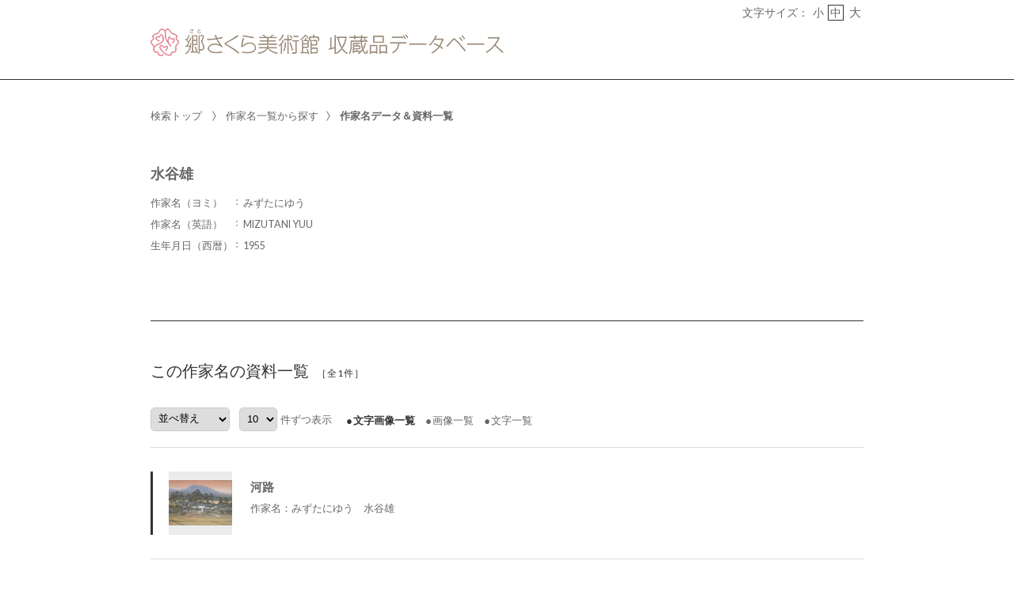

--- FILE ---
content_type: text/html;charset=utf-8
request_url: https://jmapps.ne.jp/stskrb/sakka_det.html?list_count=10&person_id=130
body_size: 19853
content:

<!DOCTYPE html>
<html lang="ja">
<head>
<meta charset="UTF-8" />
<meta name="keywords" content="収蔵品データベース,郷さくら美術館" />

<meta name="description" content="郷さくら美術館の収蔵品データベースです">

<meta name="referrer" content="origin"><meta name="viewport" content="width=device-width, initial-scale=1.0, minimum-scale=0.5, maximum-scale=4.0, user-scalable=yes">

<title>水谷雄 ： 作家名データ＆資料一覧 | 収蔵品データベース | 郷さくら美術館</title>

<link rel="stylesheet" type="text/css" media="all" href="ver_2/website00/css/common/func/import.css?v=1213a" />
<link rel="stylesheet" type="text/css" media="all" href="ver_2/website00/css/common/sakka_det.css?v=1213a" />

<link rel="stylesheet" type="text/css" media="all" href="ver_2/website00/css/design/SIM003BLA.css" />

<link rel=stylesheet type="text/css" href="./font-awesome-4.6.3/css/font-awesome.css" media="screen, print">
<link rel="stylesheet" href="https://use.fontawesome.com/releases/v5.4.1/css/all.css" integrity="sha384-5sAR7xN1Nv6T6+dT2mhtzEpVJvfS3NScPQTrOxhwjIuvcA67KV2R5Jz6kr4abQsz" crossorigin="anonymous">
<link href="https://fonts.googleapis.com/css?family=Lato:300,400" rel="stylesheet">

<!--[if lt IE 9]>
<link rel="stylesheet" type="text/css" media="all" href="ver_2/website00/css/common/func/old_ie.css" />
<script type="text/javascript" src="ver_2/website00/js/html5.js"></script>
<![endif]-->

<script type="text/javascript" src="ver_2/website00/js/jquery/jquery.js"></script>
<script type="text/javascript" src="ver_2/website00/js/common.js?v=106f"></script>

<script type="text/javascript" src="ver_2/website00/js/jquery/jquery.leanModal.min.js"></script>

<script type="text/javascript" src="ver_2/website00/js/jquery/ofi.min.js"></script>



<style type="text/css">
<!--

-->
</style>

<style type="text/css">
<!--
body.FOR001 #areaContents,
html:not(.FOR001) {
}
body.FOR001 #areaContents,
html:not(.FOR001) {
	background-repeat: no-repeat;
	background-position:center center;
	background-repeat:repeat;
	
}

/*サイト幅*/
body.SIM003 header,
body.SIM003 .wrapper-contents,
body.SIM003 footer,
body.FOR001 #header,
body.FOR001 #footer,
body.FOR001 .wrapper-contents,
body:not(.FOR001):not(.SIM003):not(.ELE001) #wrapperAll {
	width:95%;
}

/* 画像クロップ */

ul.type-pict li dl img {

}
ul.type-mix li img {
}

canvas#model_canvas,
iframe#videoYoutubeIframe,
#blockPhoto img#pict,
#blockPhoto img#bookpict{
/* 初期値 幅:360px×高:300px はdet.css で定義 */
			height:300px;
	
	width:360px;
}


#blockPhoto {
	width:360px;

}

canvas#model_canvas,
#blockPhoto img#pict,
#blockPhoto img#bookpict{
	object-fit:contain;
  	font-family: 'object-fit: contain;'
}



-->
</style>
<link rel="stylesheet" type="text/css" media="screen and (max-width: 770px)" href="ver_2/website00/css/design/theme/sp/sim003_sp.css?v=1213a">
<script type="text/javascript" src="ver_2/website00/js/sp.js"></script>

<link rel="stylesheet" type="text/css" media="screen and (max-width: 770px)" href="ver_2/website00/css/common/func/det_pict_sp.css?v=202210
31a">



<script type="text/javascript" src="ver_2/website00/js/jquery/jquery.nailthumb.1.1.min.js"></script>

<script type="text/javascript">
 	var defaultValue = "";
	var isCrop = "";
	var isResponsive = "1";
	var listType = "LLA";
	var themeId = "SIM003";
</script>

<script type="text/javascript">
<!--
function sw_page(p) {
	document.search.page.value = p;
	document.search.submit();
}

function quick_sort(item) {
	// #991
	var sort_type = 'asc';
	var sort_field = 'data_id';
	var direction = 'asc';
	if (sort_field == item && sort_type == 'asc') direction = 'desc';
	$('#listResultNaviCategory').val(item);
	document.search.sort_type.value = direction;
	document.search.submit();
}

function locate_by_order() {
	if ($('#listResultNaviCategory').val() == '') return;

    var asc_or_desc = "asc";
    if ($('#listResultNaviCategory option:selected').hasClass("desc")) {
        asc_or_desc = "desc";
    }

	document.search.sort_type.value = asc_or_desc;
	document.search.submit();
}

function change_list_count() {
	document.search.submit();
}

function locate_by_list(list_type) {
	document.search.list_type.value = list_type;
	document.search.btn_list_type.value = "yes";
	document.search.submit();
}
function popup_pict_view(data_id, shiryo_data_id) {
	window.open("pictview.html?data_id="+data_id+"&shiryo_data_id="+shiryo_data_id, "_blank", "width=700px,height=500px");
}

-->
</script>

<script type="text/javascript">
$(function(){
	var win_w = $(window).width();
	$(".menu").click(function() {
        window.location.href = "./det.html?data_id=" + $(this).find("input[type=hidden]").val();
    });	
	
	//作家データBOX 高さを揃える
	var leftH = $("#blockData div.bg-tbl").outerHeight();
	var rightH = $("#kaisetsu").outerHeight();
	var h3H = $("#blockData h3").outerHeight({margin: true});
	
	if (themeId == "FOR001") {
		leftH = leftH + h3H+2;
	}
	if (leftH > rightH) {
		if (themeId == "CLE001") {
		leftH = leftH + 2;
		}
			
		$('#kaisetsu').css('height',(leftH-20-2)+'px');
	} else {
		if(themeId != "FOR001") {
			$('#blockData div.bg-tbl').css('height',rightH+'px');
		} else {
			$('#blockData').css('height',rightH+'px');
		}
	}
});

</script>

<script type="text/javascript">
$(document).ready(function(){
    $('.accordion_head').click(function() {
        $(this).next().slideToggle();
		$(this).toggleClass("open");
    }).next().hide();
});
</script>


<meta property="og:locale" content="ja_JP">


<meta property="og:site_name" content="郷さくら美術館 - 収蔵品データベース">
<meta property="og:title" content="水谷雄 ： 作家名データ＆資料一覧 | 収蔵品データベース | 郷さくら美術館">
<meta property="og:url" content="https://jmapps.ne.jp/stskrb/sakka_det.html?person_id=130">

<meta property="og:type" content="article">

<meta property="og:description" content="郷さくら美術館の収蔵品データベースです">

<meta property="og:image" content="">
<meta name="twitter:card" content="summary_large_image">


</head>

<body id="sakka_det" class="SIM003 SIM003BLA ja responsive">



<div id="fb-root"></div>
<script async defer crossorigin="anonymous" src="https://connect.facebook.net/ja_JP/sdk.js#xfbml=1&version=v10.0" nonce="KxsccTui"></script>



<div id="wrapperAll" class="LLA">
    
	  

	<header id="header">
		<hgroup id="headerTop">
			<h1 id="siteId"><a href="./index.html" target="_self" rel="noopener noreferrer"><img src="./opt_img/9643/header_image1.jpg" alt="郷さくら美術館　収蔵品データベース" /></a></h1>
			<h2 id="siteOutline" class="clearTxt">郷さくら美術館</h2>
		</hgroup>
        
		


    
    
	


		<div class="wrapper">
<script type="text/javascript" src="ver_2/website00/js/jquery.cookie.js"></script>
<script type="text/javascript">
var fsdcl = 0;
$(function(){
	fsdcl = new FontSizeDeclaration();
	fsdcl.init();
		
	$("#wrapperAll").addClass("fontsize-btn-yes");
});
var FontSizeDeclaration = function() {
	this.here = $('body').attr('id');
	this.size = {
		"small"    :"90%",
		"standard" :"100%",
		"large"    :"120%"
		//"large"    :"110%"
	};

	this.init = function() {
		var size = $.cookie('fontSize');
		if (!size || size=='undefined') size = 'standard';
		this.swap(size);
	}

	this.swap = function(size) {
		$('#areaContents').css('font-size', this.size[size]);
		
		switch(this.here) {
			case 'index' :
				$('#menuSearch ul li a span').css('font-size', this.size[size]);
				$('#menuSearch ul li h3').css('font-size', this.size[size]);
				break;
			case 'sakka_list' :
				$('#menuSearch ul li a span').css('font-size', this.size[size]);
				$('#menuSearch ul li h3').css('font-size', this.size[size]);
				$('#pageLink ul li a').css('font-size', this.size[size]);
				break;
			default:
				break;
		}
		this.swapBorder(size);
		$.cookie("fontSize", size, {expires:1});
	};

	this.swapBorder = function(size) {
		$("#fsdcl_small").css("border-width", "0px");
		$("#fsdcl_standard").css("border-width", "0px");
		$("#fsdcl_large").css("border-width", "0px");
		$("#fsdcl_"+size).css("border-width", "1px");
		/*$("#fsdcl_small").css("border", "none");
		$("#fsdcl_standard").css("border", "none");
		$("#fsdcl_large").css("border", "none");
		$("#fsdcl_"+size).css("border", "1px solid #f0f");*/
	};
};
</script>

<dl id="blockFontSize"><dt>文字サイズ：</dt>
    <dd id="fsdcl_small"><a id="sw_fsdcl_small" href="javascript:void(0);" onclick="javascript:fsdcl.swap('small');">小</a></dd>
    <dd id="fsdcl_standard"><a id="sw_fsdcl_standard" href="javascript:void(0);" onclick="javascript:fsdcl.swap('standard');">中</a></dd>
    <dd id="fsdcl_large" style=""><a id="sw_fsdcl_large" href="javascript:void(0);" onclick="javascript:fsdcl.swap('large');">大</a></dd>
</dl>		</div><!-- /.wrapper-->
	</header>


<script type="text/javascript">
	var color = $('#headerTop p').css('color');
	$('#header_opt_contents_1').css('color', color);
	$('#header_opt_contents_2').css('color', color);
	$('#header_opt_anchor_1').css('color', color);
	$('#header_opt_anchor_2').css('color', color);
	$('#blockFontSize').css('color', color); //#990
	$('#fsdcl_small').css('color', color); //#990
	$('#fsdcl_standard').css('color', color); //#990
	$('#fsdcl_large').css('color', color); //#990	
</script>
    
	<div id="areaContents">
	<article class="wrapper-contents">
        
		<form action="./sakka_det.html" method="get" name="search">
			
												<input type="hidden" id="is_pub_mode" name="is_pub_mode" value="1" />
												<input type="hidden" id="museum_sub_domain" name="museum_sub_domain" value="stskrb" />
																		<input type="hidden" id="person_id" name="person_id" value="130" />
						<input type="hidden" id="hlvl" name="hlvl" value="1" />
			<input type="hidden" id="bunrui" name="bunrui" value="0" />

						<input type="hidden" id="uni_museum" name="uni_museum" value="" />
						
						<input type="hidden" id="attach_img" name="attach_img" value="" />
						<input type="hidden" id="keywords" name="keywords" value="" />
			<input type="hidden" id="search_type" name="search_type" value="keyword" />
			<input type="hidden" id="sort_type" name="sort_type" value="asc" />
			<input type="hidden" id="page" name="page" value="1" />
			<input type="hidden" id="list_type" name="list_type" value="LLA" />
			<input type="hidden" id="btn_list_type" name="btn_list_type" value="yes" />            
			<input type="hidden" id="list_count" name="list_count" value="10" />
			<input type="hidden" id="person_id" name="person_id" value="130" />

            <section id="blockUpper">
        		
				


<nav id="panList">
	<ul>
    	<li><a href="./index.html" id="panListHome"><i class="fa fa-home"></i>検索トップ</a></li>
	        <li><a href="./sakka_list.html">作家名一覧から探す</a><strong>作家名データ＆資料一覧</strong></li>
    
        </ul>
</nav><!--/panList -->
                
								

<script type="text/javascript">
<!--
	$(function(){
		$("#wrapperAll").addClass("share-btn-yes");
	});
-->
</script>

<ul class="block-share-btn">

    <!-- ツイッター -->
    <li>
    	<a href="https://twitter.com/share" class="twitter-share-button" data-lang="ja">ツイート</a> <script>!function(d,s,id){var js,fjs=d.getElementsByTagName(s)[0],p=/^http:/.test(d.location)?'http':'https';if(!d.getElementById(id)){js=d.createElement(s);js.id=id;js.src=p+'://platform.twitter.com/widgets.js';fjs.parentNode.insertBefore(js,fjs);}}(document, 'script', 'twitter-wjs');</script>
    </li>
    
    <!-- facebook -->
    <li>
		<div class="fb-share-button" data-href="https://jmapps.ne.jp/stskrb/sakka_det.html?person_id=130" data-layout="button" data-size="small"><a target="_blank" href="https://jmapps.ne.jp/stskrb/sakka_det.html?person_id=130" class="fb-xfbml-parse-ignore">シェア</a></div>
	</li>
    
</ul><!--/block-share-btn -->
				                <section id="blockData">
                	<h3>水谷雄</h3>
					
								                    <div class="bg-tbl">
                    	<table>
                    
<tr>
	<th>作家名（ヨミ）</th><td>みずたにゆう</td>
</tr>
<tr class="even">
	<th>作家名（英語）</th><td>MIZUTANI YUU</td>
</tr>
<tr>
	<th>生年月日（西暦）</th><td>1955</td>
</tr>
                		</table>
                    </div><!--/bg-tbl-->
                    
					                    
                    <script type="text/javascript">
					<!--
						$(function(){
							$("#blockData").addClass("no-kaisetsu");
						});
					-->
					</script>                    
														
                </section><!-- /blockData -->
            </section><!--/blockUpper -->
                
            <section id="blockMid">
				                <h1 class="strong"><span>この作家名の資料一覧</span><span id="hitCnt">［全1件］</h1>
				                
                <article id="blockOption">
                
                                            
                        <div class="wrapper">
       
                            <div id="blockSort">
                                <!--並べ替え -->
								<label for="listResultNaviCategory">並べ替え</label>
                                <select name="sort_field" id="listResultNaviCategory" onchange="locate_by_order();">
                                    <option value=""><span class="default">並べ替え</span>&nbsp;</option>
                                    <option value="title" class="asc"  ><span class="default">資料名 昇順</span>&nbsp;</option>
                                    <option value="title" class="desc" ><span                >資料名 降順</span>&nbsp;</option>
                                                                    <option value="f1" class="asc"  >作家名 昇順&nbsp;</option>
                                    <option value="f1" class="desc" >作家名 降順&nbsp;</option>
                                                                </select>
                            </div><!--/blockSort -->
                      
                                              
                        
                            <p id="changeCnt">
								<label for="list_count">表示件数</label>
                                <select id="list_count" name="list_count" onChange="change_list_count()">
                                                                                                    <option id="list_count5" value="5">5</option>
                                                                    <option id="list_count10" value="10" selected>10</option>
                                                                    <option id="list_count20" value="20">20</option>
                                                                    <option id="list_count50" value="50">50</option>
                                                                    <option id="list_count100" value="100">100</option>
                                                                </select>件ずつ表示                            </p><!--/changeCnt -->
                                                    
                            <ul id="changeListType">
                                <li id="btnLLC" class="link-on"><a href="javascript:locate_by_list('LLC')">文字画像一覧</a></li>
                                <li id="btnLLG"><a href="javascript:locate_by_list('LLG')">画像一覧</a></li>
                                <li id="btnLLM"><a href="javascript:locate_by_list('LLM')">文字一覧</a></li>
                            </ul><!--/changeListType -->
                                                    
                            <nav id="navPager">
                                <!--ページめくりボタン -->
                                <ul>
                                                                    </ul>
                            </nav><!--/navPager -->
                         </div><!--/wrapper -->
    
                 </article><!--/blockOption -->
            </section><!--/blockMid -->
            		
			<section id="blockDoc">
            

    <div id="listResult">
    
	
<script type="text/javascript">
$(function(){
	var pict_w = 80;
	var pict_h = 80;
	

	var txt_w = $('ul.type-mix dl').width();	//テキストエリアサイズ
	listMix(pict_w, pict_h, txt_w);

	
	var timer = false;
	$(window).resize(function() {
		if (timer !== false) {
			clearTimeout(timer);
		}
		timer = setTimeout(function() {
			console.log('resized');
		listMix(pict_w, pict_h, txt_w);
		}, 200);
	});

	
});
</script>

						<ul class="type-mix">
                        

                            <li class="menu">

								<div class="container">
                                    <p>
										<img src="ver_2/website00/cmn_img/copy_guard.png" class="gurd-dmy-img" alt="" />
										<img src="./pict.html?pict_size=m&data_id=583&dt=20130712_1" alt="『河路』の画像" oncontextmenu="return false" />
									</p>
                                    <dl>
                                        <dt><a href="./det.html?data_id=41">河路</a></dt>
                                        <dd>
                                            作家名：みずたにゆう　水谷雄<br />                                                                                </dd>
                                    </dl><input type="hidden" value="41" />
                                </div>
                            </li>

						</ul>        
                        
	
	</div><!-- /listResult -->
                                        

				


    



            
        		<p id="pageTop"><a href="#header">PageTop</a></p>
			</section><!--/blockDoc -->
		</form>
	
    </article><!--/wrapper-contents -->
	</div><!-- /areaContents -->

	
<footer id="footer">
	<div class="wrapper">
		<a href="https://www.satosakura.jp" target='_blank'>郷さくら美術館</a>

       	<small>無断転載を禁じます。 © Sato Sakura Museum of Art All Rights Reserved.</small>
       	<p>Powered By<strong>I.B.MUSEUM SaaS</strong></p>
    


<script type="text/javascript">
<!--
	$(function(){
		$("#wrapperAll").addClass("share-btn-yes");
	});
-->
</script>

<ul class="block-share-btn">

    <!-- ツイッター -->
    <li>
    	<a href="https://twitter.com/share" class="twitter-share-button" data-lang="ja">ツイート</a> <script>!function(d,s,id){var js,fjs=d.getElementsByTagName(s)[0],p=/^http:/.test(d.location)?'http':'https';if(!d.getElementById(id)){js=d.createElement(s);js.id=id;js.src=p+'://platform.twitter.com/widgets.js';fjs.parentNode.insertBefore(js,fjs);}}(document, 'script', 'twitter-wjs');</script>
    </li>
    
    <!-- facebook -->
    <li>
		<div class="fb-share-button" data-href="https://jmapps.ne.jp/stskrb/sakka_det.html?person_id=130" data-layout="button" data-size="small"><a target="_blank" href="https://jmapps.ne.jp/stskrb/sakka_det.html?person_id=130" class="fb-xfbml-parse-ignore">シェア</a></div>
	</li>
    
</ul><!--/block-share-btn -->
	</div><!--/.wrapper -->
</footer>
    
</div><!-- /wrapperAll -->

</body>
</html>